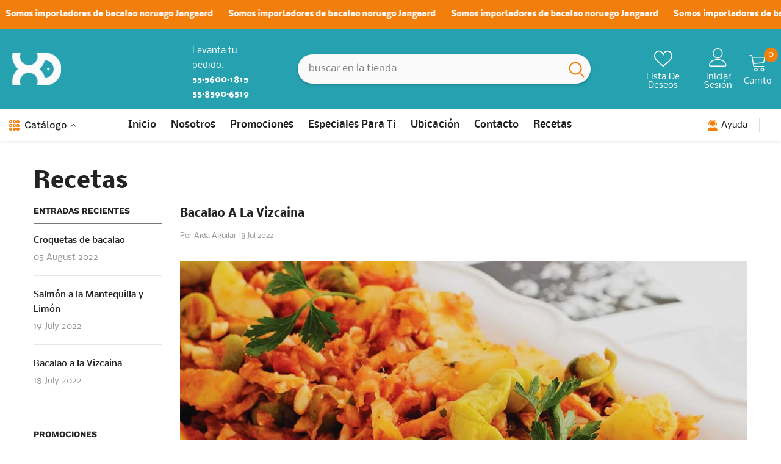

--- FILE ---
content_type: text/css
request_url: https://xelhacity.com/cdn/shop/t/7/assets/component-loading-banner.css?v=69856287195459887291739557195
body_size: 2340
content:
.banner-item,.image-banner .halo-banner-wrapper .item{position:relative}.image-banner.style_bg--full{background:var(--bg-color-style)}.image-banner.style_bg--for_img .item .image:not(.image-custom):after{content:"";position:absolute;top:0;left:auto;right:0;bottom:0;background-color:var(--bg-color-style);width:30%;max-width:420px;height:100%;transition:all 2s ease}.image-banner.style_bg--for_img .item:hover .image:after{width:calc(50% + 15px);max-width:calc(50% + 15px)}@keyframes float{0%{transform:translatey(0)}50%{transform:translatey(-20px)}to{transform:translatey(0)}}.halo-banner .flying-effect .img-box .image{animation:float 6s ease-in-out infinite}.img-box .image{display:block;overflow:hidden;position:relative}.img-box .image img{position:absolute;top:0;left:0;width:100%;height:100%;z-index:1;object-fit:cover;object-position:center}.img-box .image.image-circle{border-radius:50%}.img-box--mobile .image{display:none}.img-box--mobile .image+.image{display:block}.video-box{position:absolute;top:50%;left:0;width:100%;height:0;transform:translateY(-50%);opacity:0;visibility:hidden;transition:var(--anchor-transition)}.content-box{position:relative}.content-box--absolute{position:absolute;top:50%;left:0;z-index:1;padding:25px 25px 30px;-moz-transform:translateY(-47%);-o-transform:translateY(-47%);-ms-transform:translateY(-47%);-webkit-transform:translateY(-47%);transform:translateY(-47%);max-width:100%;width:475px;max-height:100%;overflow-x:hidden;overflow-y:auto}.content-box--absolute::-webkit-scrollbar{width:5px}.content-box--absolute::-webkit-scrollbar-track{background:#f4f4f4}.content-box--absolute::-webkit-scrollbar-thumb{background:#000}.content-box--absolute::-webkit-scrollbar-thumb:hover{background:#000}.content-box--center{left:50%;-moz-transform:translate(-50%,-50%);-o-transform:translate(-50%,-50%);-ms-transform:translate(-50%,-50%);-webkit-transform:translate(-50%,-50%);transform:translate(-50%,-50%)}.content-custom-image.content-box--absolute{width:31.22%!important;right:15%;left:auto;top:auto;bottom:-9%;padding:0;max-height:fit-content;transform:none;overflow-y:hidden;animation:moveUpDown 2s alternate infinite ease-in-out!important;will-change:transform}.content-custom-image.content-box--absolute img{width:100%;height:100%}.banner-heading{display:inline-block;position:relative;font-family:var(--font-heading-family);font-size:var(--font-heading-size);font-weight:var(--font-heading-weight);font-style:var(--font-heading-style);text-transform:var(--heading-text-transform);letter-spacing:var(--heading-letter-spacing);line-height:var(--heading-line-height);color:var(--color-text);margin:0 0 20px}.border--border_s1 .banner-heading{padding:0 0 30px}.border--border_s1 .banner-heading:before{content:"";position:absolute;left:50%;bottom:0;-moz-transform:translateX(-50%);-o-transform:translateX(-50%);-ms-transform:translateX(-50%);-webkit-transform:translateX(-50%);transform:translate(-50%);height:2px;width:40px;display:inline-block;background-color:var(--border-color-title-style)}.border--border_s2 .banner-heading:before{content:"";position:absolute;top:auto;left:0;right:0;bottom:0;display:block;width:100%;height:22px;background-color:var(--border-color-title-style);z-index:-1}.banner-text{display:block;font-family:var(--font-body-family);font-size:var(--font-body-size);font-weight:var(--font-body-weight);line-height:var(--body-line-height);letter-spacing:var(--body-letter-spacing);color:var(--color-text);margin:0 0 35px}.banner-button{max-width:237px}.banner-button svg{width:14px;height:14px;display:inline-block;vertical-align:middle;margin-right:0}.banner-button span{display:inline-block;vertical-align:middle}.banner-action{display:block;line-height:1;font-size:0}.banner-action .banner-button{display:inline-block;width:auto;min-width:167px;font-size:14px}.content_width_850 .banner-action .banner-button{font-size:var(--btn-1-font-size)}.content-list{padding-left:17px;margin-top:35px}.content-list li{margin-bottom:16px}.content-box--absolute.text-left .banner-action{text-align:left}.content-box--absolute.text-center .banner-action{text-align:center}.content-box--absolute.text-right .banner-action{text-align:right}.image-banner .item+.item{margin-top:20px}.halo-block-content.disable_space_item .halo-banner-wrapper .type-item--small{margin-bottom:0}.halo-block-content.disable_space_item .halo-banner-wrapper .type-item--small+.type-item--small{margin-top:0}.custom-banner .content-box--absolute{padding-left:15px;padding-right:15px}.content-box--absolute.align-items--top{top:0;bottom:auto;-moz-transform:translate(-50%,0);-o-transform:translate(-50%,0);-ms-transform:translate(-50%,0);-webkit-transform:translate(-50%,0);transform:translate(-50%)}.content-box--absolute.align-items--bottom{top:auto;bottom:0;-moz-transform:translate(-50%,0);-o-transform:translate(-50%,0);-ms-transform:translate(-50%,0);-webkit-transform:translate(-50%,0);transform:translate(-50%)}.countdown-block{display:-webkit-box;display:-moz-box;display:-ms-flexbox;display:-webkit-flex;display:flex;justify-content:center;color:var(--color-countdown-style);margin-bottom:var(--countdown-margin-bottom-style)}.countdown-block .clock-item{display:-webkit-box;display:-moz-box;display:-ms-flexbox;display:-webkit-flex;display:flex;justify-content:center;align-items:center;flex-direction:column;border:2px solid var(--color-countdown-style);border-radius:50%;margin-left:20px;margin-right:20px;width:96px;height:96px}.countdown-block.shape-square .clock-item{border-radius:0;margin-left:0;margin-right:0;border:1px solid var(--color-countdown-style);border-left:0;width:105px;height:70px}.countdown-block.shape-square .clock-item:first-of-type{border-left:1px solid var(--color-countdown-style)}.countdown-block .clock-item:first-child{margin-left:0}.countdown-block .clock-item:last-child{margin-right:0}.countdown-block .clock-item span{display:block}.countdown-block .clock-item span.num{font-weight:var(--font-weight-bold);font-size:var(--font-size-countdown-number-style);margin-bottom:4px;line-height:1}.countdown-block .clock-item span.text{font-weight:var(--font-weight-normal);font-size:var(--font-size-countdown-text-style);text-transform:uppercase;line-height:1}.collection-countdown{display:-webkit-box;display:-webkit-flex;display:-moz-flex;display:-ms-flexbox;display:flex;-webkit-box-pack:center;-moz-box-pack:center;-ms-flex-pack:center;-webkit-justify-content:center;justify-content:center;-webkit-align-items:center;-moz-align-items:center;-ms-align-items:center;align-items:center}.collection-countdown .clock-item{display:-webkit-box;display:-webkit-flex;display:-moz-flex;display:-ms-flexbox;display:flex;-webkit-box-pack:center;-moz-box-pack:center;-ms-flex-pack:center;-webkit-justify-content:center;justify-content:center;-webkit-flex-direction:column;-moz-flex-direction:column;-ms-flex-direction:column;flex-direction:column;border:1px solid;padding-top:1px}.collection-countdown .clock-item span{display:block}.collection-countdown .clock-item:first-of-type{margin-left:0}.collection-countdown .clock-item:last-of-type{margin-right:0}.type-item--special .countdown-box{position:absolute;top:50%;left:50%;-moz-transform:translate(-50%,-50%);-o-transform:translate(-50%,-50%);-ms-transform:translate(-50%,-50%);-webkit-transform:translate(-50%,-50%);transform:translate(-50%,-50%);min-width:90%;text-align:center;z-index:1}.image--parallax{display:none}.parallax-image{display:block;width:100%;background-size:cover;background-repeat:no-repeat;background-position:center;background-attachment:fixed}.btn-scroll-down{position:absolute;left:50%;bottom:30px;transform:translate(-50%);line-height:1;z-index:1}.btn-scroll-down svg{width:39px;height:20px}.point-box{position:absolute;z-index:3;pointer-events:auto}.point-icon{display:flex;align-items:center;justify-content:center;width:40px;height:40px;text-align:center;border-radius:50%;cursor:pointer;pointer-events:auto;position:relative;font-size:var(--font-body-size);font-weight:var(--font-weight-bold);color:var(--lookbook-point-color);line-height:var(--line-height);letter-spacing:var(--letter-spacing);background-color:var(--lookbook-point-bg-2);border:2px solid var(--lookbook-point-border);box-shadow:0 3px 9px #0000006e;transition:var(--anchor-transition)}.point-icon .text{position:relative;top:1px;line-height:1}.halo-banner-wrapper .flex-box__banner .content-box{padding:30px 15px;margin:0 auto}.halo-banner-wrapper .flex-box__banner .banner-item{text-align:center;overflow:hidden}.halo-banner-wrapper .flex-box__banner .text-left .button{margin-left:0}.halo-banner-wrapper .flex-box__banner .text-right .button{margin-right:0}.halo-banner-wrapper .flex-box__banner .banner-button.button_style_2{padding:0;text-align:left}.halo-banner-wrapper .flex-box__banner .banner-button.button_style_2 svg{height:12px;position:relative;top:-1px}.flex-box__banner .video-open-popup .video-button{position:absolute;top:50%;left:50%;transform:translate(-50%,-50%);z-index:2;line-height:0;padding:10px 20px;border-radius:5px;background:var(--bg_color);color:var(--color);border:none}.flex-box__banner .video-open-popup .video-circle--custom{background:transparent;color:transparent;top:auto;left:auto;bottom:30px;right:30px;padding:0}.flex-box__banner .video-open-popup .video-circle--custom svg{width:40px;height:40px;fill:transparent}.flex-box__banner .video-open-popup.icon_style_2 a{padding:0}.flex-box__banner .video-open-popup svg{width:20px;height:20px;fill:currentColor;stroke:currentColor}.flex-box__banner .video-open-popup.icon_style_2 svg{width:96px;height:96px}.halo-banner-wrapper .flex-box__banner .banner-content.bordered{align-self:stretch;border:1px solid var(--content-border);display:flex;align-items:center}.scrolling-text__content{width:100%;height:100%;display:flex;flex-direction:column;justify-content:center;position:absolute;top:0;left:0;z-index:1}.scrolling-text__list{display:flex;flex-wrap:nowrap;list-style:none;padding:0 0 0 45px;margin:8px 0;transition:transform .7s ease-in-out}.scrolling-text__list::-webkit-scrollbar{display:none}.scrolling-text__list{-ms-overflow-style:none;scrollbar-width:none}.scrolling-text__list li{white-space:nowrap}.scrolling-text__list li:last-child{padding-right:45px}.scrolling-text__list a{color:var(--color);font-size:30px;font-weight:var(--font-weight-bold);line-height:1.2}.style-arrows-6 .scrolling-text__list a{font-weight:var(--font-weight-semibold)}.scrolling-text__list span{color:var(--color);font-size:30px;display:inline-block;margin-left:15px;margin-right:15px}.view_all_collection{position:absolute;right:45px;bottom:45px;color:var(--color-view-all-style);font-size:var(--font-size-view-all-style);font-weight:var(--font-weight-view-all-style);z-index:1;text-decoration:underline;text-underline-offset:.4em}.view_all_collection:hover{color:var(--color-view-all-style);opacity:.7}@media (min-width: 768px){.scrolling-text__list{padding:0 0 0 60px;margin:15px 0}.scrolling-text__list li:last-child{padding-right:60px}.scrolling-text__list a{font-size:35px}.scrolling-text__list span{font-size:35px;margin-left:20px;margin-right:20px}}@media (min-width: 1200px){.scrolling-text__list{padding:0 0 0 130px;margin:25px 0}.scrolling-text__list li:last-child{padding-right:130px}.scrolling-text__list a{font-size:var(--fontsize)}.scrolling-text__list span{font-size:var(--fontsize);margin-left:50px;margin-right:50px}}@media (max-width: 550px){.content-box--absolute{text-align:center}.halo-article .content-box--absolute.text-left,.halo-article .content-box--absolute.text-right{text-align:left}.banner-action .banner-button{display:block}.banner-action .banner-button+.banner-button{margin-top:15px}.content-box--absolute .banner-action .banner-button{margin-left:auto;margin-right:auto}}@media (max-width: 1024px){.banner-heading{margin:0 0 15px;padding:0 0 20px;line-height:26px!important}.banner-text{margin:0 0 25px}.countdown-block .clock-item{margin-left:7.5px;margin-right:7.5px;width:55px;height:55px}.countdown-block .clock-item span.num{font-size:20px;margin-bottom:0}.countdown-block .clock-item span.text{font-size:12px}.collection-countdown .clock-item{width:55px!important;height:55px!important}.border--border_s2 .banner-heading{padding-bottom:0}.image-banner.style_bg--for_img .item .image:after{width:calc(50% + 15px);max-width:calc(50% + 15px)}.content-list li{margin-bottom:2px}.view_all_collection{right:25px;bottom:25px}.image-banner .halo-banner-wrapper .flex-box__banner .banner-item{margin-bottom:10px}}@media (max-width: 768px){.border--border_s1 .banner-heading:before{background-color:var(--border-color-title-mobile-style)}}@media (max-width: 767px){.countdown-block{color:var(--color-countdown-mb-style)}.countdown-block .clock-item,.countdown-block.shape-square .clock-item,.countdown-block.shape-square .clock-item:first-of-type{border-color:var(--color-countdown-mb-style)}.border--border_s2 .banner-heading:before{height:12px}.view_all_collection{right:15px;bottom:15px;font-size:calc(var(--font-size-view-all-style) - 2px)}.content-box--absolute.content_width_850 .banner-action .banner-button{margin-left:auto!important;margin-right:auto}.content-box--absolute.content_width_850 .banner-action .banner-button+.banner-button{margin-top:15px}.sections-image-banner-block .halo-banner-wrapper .flex-box__banner .content-box{padding:20px;margin:0 auto}.sections-image-banner-block .banner-heading{margin:0 0 16px}}@media (max-width: 551px){.content-box--absolute.align-items--bottom,.content-box--absolute.align-items--top{left:50%!important;top:50%!important;bottom:auto!important;transform:translate(-50%,-47%)!important}.item--largeImg.enable_custom_image .content-box.content-box--absolute{transform:translateY(-74%)}.content-custom-image.content-box--absolute{width:66%!important;right:auto;left:16%;bottom:-28%}.halo-block-header .title.fontsize_title_60+.rte{margin-bottom:30px}.content-list{margin-top:15px}.content-box--absolute.content_width_850 .banner-action .banner-button{max-width:inherit!important;width:auto!important}}@media (min-width: 1025px){.image-banner>.container-full{overflow:visible}.banner-button span{line-height:1}.halo-banner-wrapper .flex-box__banner.row-reverse{flex-direction:row-reverse}.halo-banner-wrapper .flex-box__banner{display:flex;justify-content:space-between;align-items:center}.img-box--mobile .image{display:block}.img-box--mobile .image+.image{display:none}.content-box--hover{opacity:0;visibility:hidden;pointer-events:none;transition:var(--anchor-transition)}.content-box--absolute.text-left .banner-button{margin-left:0}.content-box--absolute.text-right .banner-button{margin-right:0}.banner-item:hover .content-box--hover{opacity:1;visibility:visible;pointer-events:auto}.custom-banner .column-1 .content-box--absolute{max-width:500px}.content-box--absolute .banner-action .banner-button:first-child{margin-right:15px}.content-box--absolute .banner-action .banner-button:last-child{margin-left:15px}.content-box--absolute.content_width_850 .banner-action .banner-button:last-child{margin-left:33px}.body-custom-width.style-dots-2.style-arrows-2.product-card-layout-02 .halo-banner-wrapper .type-item--small{margin-bottom:0}.halo-banner-wrapper .type-item--small{margin-bottom:30px}.halo-banner-wrapper .flex-box__banner>div{width:calc(50% - 15px)}.halo-banner-wrapper .item--smallImg .flex-box__banner .banner-item{width:var(--image_width)}.halo-banner-wrapper .item--smallImg .flex-box__banner .banner-content{width:calc(100% - var(--image_width))}.template-page .halo-banner-wrapper .flex-box__banner>div{width:50%}}@media (min-width: 1200px){.content-box--left{left:-moz-calc((100% - 1170px)/ 2);left:-webkit-calc((100% - 1170px)/ 2);left:-ms-calc((100% - 1170px)/ 2);left:calc((100% - 1170px)/2)}.content-box--right{right:-moz-calc((100% - 1170px)/ 2);right:-webkit-calc((100% - 1170px)/ 2);right:-ms-calc((100% - 1170px)/ 2);right:calc((100% - 1170px)/2);left:auto}.content-box--absolute.align-items--top{padding-top:55px}.content-box--absolute.align-items--bottom{padding-bottom:70px}.img-box.is-parallax .image{display:none}.img-box.is-parallax .image--parallax{display:block}.parallax-image{height:860px}.border--border_s2 .banner-heading:before{left:-7px;width:calc(100% + 17px)}.content-box--absolute.content_width_850 .banner-text{padding-right:60px}}@media (min-width: 768px) and (max-width: 991px){.content-box--left{left:-moz-calc((100% - 730px)/ 2);left:-webkit-calc((100% - 730px)/ 2);left:-ms-calc((100% - 730px)/ 2);left:calc((100% - 730px)/2)}.content-box--right{right:-moz-calc((100% - 730px)/ 2);right:-webkit-calc((100% - 730px)/ 2);right:-ms-calc((100% - 730px)/ 2);right:calc((100% - 730px)/2);left:auto}.halo-block-content.disable_space_item .halo-banner-wrapper .image{padding-top:92.708333%!important}.content-list{margin-top:15px}}@media (min-width: 992px) and (max-width: 1199px){.content-box--left{left:-moz-calc((100% - 950px)/ 2);left:-webkit-calc((100% - 950px)/ 2);left:-ms-calc((100% - 950px)/ 2);left:calc((100% - 950px)/2)}.content-box--right{right:-moz-calc((100% - 950px)/ 2);right:-webkit-calc((100% - 950px)/ 2);right:-ms-calc((100% - 950px)/ 2);right:calc((100% - 950px)/2);left:auto}}@media (min-width: 1025px) and (max-width: 1400px){.item--largeImg.enable_custom_image .content-box.content-box--absolute.custom_position{top:66%!important}.content-custom-image.content-box--absolute{width:27.22%!important}}
/*# sourceMappingURL=/cdn/shop/t/7/assets/component-loading-banner.css.map?v=69856287195459887291739557195 */
